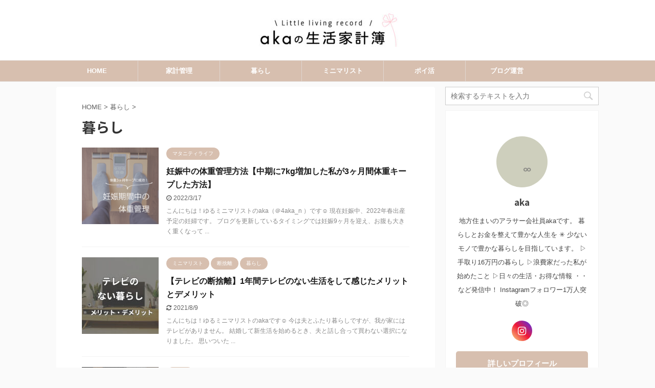

--- FILE ---
content_type: text/html; charset=UTF-8
request_url: https://ars7.net/category/%E6%9A%AE%E3%82%89%E3%81%97/
body_size: 15054
content:
<!DOCTYPE html>
<!--[if lt IE 7]>
<html class="ie6" dir="ltr" lang="ja" prefix="og: https://ogp.me/ns#"> <![endif]-->
<!--[if IE 7]>
<html class="i7" dir="ltr" lang="ja" prefix="og: https://ogp.me/ns#"> <![endif]-->
<!--[if IE 8]>
<html class="ie" dir="ltr" lang="ja" prefix="og: https://ogp.me/ns#"> <![endif]-->
<!--[if gt IE 8]><!-->
<html dir="ltr" lang="ja" prefix="og: https://ogp.me/ns#" class="">
	<!--<![endif]-->
	<head prefix="og: http://ogp.me/ns# fb: http://ogp.me/ns/fb# article: http://ogp.me/ns/article#">
		<meta charset="UTF-8" >
		<meta name="viewport" content="width=device-width,initial-scale=1.0,user-scalable=no,viewport-fit=cover">
		<meta name="format-detection" content="telephone=no" >

		
		<link rel="alternate" type="application/rss+xml" title="akaの生活家計簿 RSS Feed" href="https://ars7.net/feed/" />
		<link rel="pingback" href="https://ars7.net/xmlrpc.php" >
		<!--[if lt IE 9]>
		<script src="https://ars7.net/wp-content/themes/affinger5/js/html5shiv.js"></script>
		<![endif]-->
				
		<!-- All in One SEO 4.6.5 - aioseo.com -->
		<meta name="robots" content="noindex, max-snippet:-1, max-image-preview:large, max-video-preview:-1" />
		<meta name="google-site-verification" content="2Tz9Otq6iJ87uUgAes22MF_Zgh6xYxdEEHWu_Lamgwc" />
		<link rel="canonical" href="https://ars7.net/category/%e6%9a%ae%e3%82%89%e3%81%97/" />
		<meta name="generator" content="All in One SEO (AIOSEO) 4.6.5" />
		<meta name="google" content="nositelinkssearchbox" />
		<script type="application/ld+json" class="aioseo-schema">
			{"@context":"https:\/\/schema.org","@graph":[{"@type":"BreadcrumbList","@id":"https:\/\/ars7.net\/category\/%E6%9A%AE%E3%82%89%E3%81%97\/#breadcrumblist","itemListElement":[{"@type":"ListItem","@id":"https:\/\/ars7.net\/#listItem","position":1,"name":"\u5bb6","item":"https:\/\/ars7.net\/","nextItem":"https:\/\/ars7.net\/category\/%e6%9a%ae%e3%82%89%e3%81%97\/#listItem"},{"@type":"ListItem","@id":"https:\/\/ars7.net\/category\/%e6%9a%ae%e3%82%89%e3%81%97\/#listItem","position":2,"name":"\u66ae\u3089\u3057","previousItem":"https:\/\/ars7.net\/#listItem"}]},{"@type":"CollectionPage","@id":"https:\/\/ars7.net\/category\/%E6%9A%AE%E3%82%89%E3%81%97\/#collectionpage","url":"https:\/\/ars7.net\/category\/%E6%9A%AE%E3%82%89%E3%81%97\/","name":"\u66ae\u3089\u3057 | aka\u306e\u751f\u6d3b\u5bb6\u8a08\u7c3f","inLanguage":"ja","isPartOf":{"@id":"https:\/\/ars7.net\/#website"},"breadcrumb":{"@id":"https:\/\/ars7.net\/category\/%E6%9A%AE%E3%82%89%E3%81%97\/#breadcrumblist"}},{"@type":"Person","@id":"https:\/\/ars7.net\/#person","name":"aka","image":{"@type":"ImageObject","@id":"https:\/\/ars7.net\/category\/%E6%9A%AE%E3%82%89%E3%81%97\/#personImage","url":"https:\/\/secure.gravatar.com\/avatar\/dbea5f61392a568e32d6ea7fc3a85fbc?s=96&d=mm&r=g","width":96,"height":96,"caption":"aka"}},{"@type":"WebSite","@id":"https:\/\/ars7.net\/#website","url":"https:\/\/ars7.net\/","name":"aka\u306e\u751f\u6d3b\u5bb6\u8a08\u7c3f","inLanguage":"ja","publisher":{"@id":"https:\/\/ars7.net\/#person"}}]}
		</script>
		<!-- All in One SEO -->

<script type="text/javascript" id="wpp-js" src="https://ars7.net/wp-content/plugins/wordpress-popular-posts/assets/js/wpp.min.js" async="async" data-sampling="0" data-sampling-rate="100" data-api-url="https://ars7.net/wp-json/wordpress-popular-posts" data-post-id="0" data-token="c1cf6aebf3" data-lang="0" data-debug="0"></script>
<title>暮らし | akaの生活家計簿</title>
<link rel='dns-prefetch' href='//ajax.googleapis.com' />
<link rel='dns-prefetch' href='//www.googletagmanager.com' />
<link rel='dns-prefetch' href='//pagead2.googlesyndication.com' />
		<!-- This site uses the Google Analytics by ExactMetrics plugin v7.27.0 - Using Analytics tracking - https://www.exactmetrics.com/ -->
		<!-- Note: ExactMetrics is not currently configured on this site. The site owner needs to authenticate with Google Analytics in the ExactMetrics settings panel. -->
					<!-- No tracking code set -->
				<!-- / Google Analytics by ExactMetrics -->
				<!-- This site uses the Google Analytics by MonsterInsights plugin v8.27.0 - Using Analytics tracking - https://www.monsterinsights.com/ -->
		<!-- Note: MonsterInsights is not currently configured on this site. The site owner needs to authenticate with Google Analytics in the MonsterInsights settings panel. -->
					<!-- No tracking code set -->
				<!-- / Google Analytics by MonsterInsights -->
		<script type="text/javascript">
/* <![CDATA[ */
window._wpemojiSettings = {"baseUrl":"https:\/\/s.w.org\/images\/core\/emoji\/15.0.3\/72x72\/","ext":".png","svgUrl":"https:\/\/s.w.org\/images\/core\/emoji\/15.0.3\/svg\/","svgExt":".svg","source":{"concatemoji":"https:\/\/ars7.net\/wp-includes\/js\/wp-emoji-release.min.js?ver=6.5.5"}};
/*! This file is auto-generated */
!function(i,n){var o,s,e;function c(e){try{var t={supportTests:e,timestamp:(new Date).valueOf()};sessionStorage.setItem(o,JSON.stringify(t))}catch(e){}}function p(e,t,n){e.clearRect(0,0,e.canvas.width,e.canvas.height),e.fillText(t,0,0);var t=new Uint32Array(e.getImageData(0,0,e.canvas.width,e.canvas.height).data),r=(e.clearRect(0,0,e.canvas.width,e.canvas.height),e.fillText(n,0,0),new Uint32Array(e.getImageData(0,0,e.canvas.width,e.canvas.height).data));return t.every(function(e,t){return e===r[t]})}function u(e,t,n){switch(t){case"flag":return n(e,"\ud83c\udff3\ufe0f\u200d\u26a7\ufe0f","\ud83c\udff3\ufe0f\u200b\u26a7\ufe0f")?!1:!n(e,"\ud83c\uddfa\ud83c\uddf3","\ud83c\uddfa\u200b\ud83c\uddf3")&&!n(e,"\ud83c\udff4\udb40\udc67\udb40\udc62\udb40\udc65\udb40\udc6e\udb40\udc67\udb40\udc7f","\ud83c\udff4\u200b\udb40\udc67\u200b\udb40\udc62\u200b\udb40\udc65\u200b\udb40\udc6e\u200b\udb40\udc67\u200b\udb40\udc7f");case"emoji":return!n(e,"\ud83d\udc26\u200d\u2b1b","\ud83d\udc26\u200b\u2b1b")}return!1}function f(e,t,n){var r="undefined"!=typeof WorkerGlobalScope&&self instanceof WorkerGlobalScope?new OffscreenCanvas(300,150):i.createElement("canvas"),a=r.getContext("2d",{willReadFrequently:!0}),o=(a.textBaseline="top",a.font="600 32px Arial",{});return e.forEach(function(e){o[e]=t(a,e,n)}),o}function t(e){var t=i.createElement("script");t.src=e,t.defer=!0,i.head.appendChild(t)}"undefined"!=typeof Promise&&(o="wpEmojiSettingsSupports",s=["flag","emoji"],n.supports={everything:!0,everythingExceptFlag:!0},e=new Promise(function(e){i.addEventListener("DOMContentLoaded",e,{once:!0})}),new Promise(function(t){var n=function(){try{var e=JSON.parse(sessionStorage.getItem(o));if("object"==typeof e&&"number"==typeof e.timestamp&&(new Date).valueOf()<e.timestamp+604800&&"object"==typeof e.supportTests)return e.supportTests}catch(e){}return null}();if(!n){if("undefined"!=typeof Worker&&"undefined"!=typeof OffscreenCanvas&&"undefined"!=typeof URL&&URL.createObjectURL&&"undefined"!=typeof Blob)try{var e="postMessage("+f.toString()+"("+[JSON.stringify(s),u.toString(),p.toString()].join(",")+"));",r=new Blob([e],{type:"text/javascript"}),a=new Worker(URL.createObjectURL(r),{name:"wpTestEmojiSupports"});return void(a.onmessage=function(e){c(n=e.data),a.terminate(),t(n)})}catch(e){}c(n=f(s,u,p))}t(n)}).then(function(e){for(var t in e)n.supports[t]=e[t],n.supports.everything=n.supports.everything&&n.supports[t],"flag"!==t&&(n.supports.everythingExceptFlag=n.supports.everythingExceptFlag&&n.supports[t]);n.supports.everythingExceptFlag=n.supports.everythingExceptFlag&&!n.supports.flag,n.DOMReady=!1,n.readyCallback=function(){n.DOMReady=!0}}).then(function(){return e}).then(function(){var e;n.supports.everything||(n.readyCallback(),(e=n.source||{}).concatemoji?t(e.concatemoji):e.wpemoji&&e.twemoji&&(t(e.twemoji),t(e.wpemoji)))}))}((window,document),window._wpemojiSettings);
/* ]]> */
</script>
<style id='wp-emoji-styles-inline-css' type='text/css'>

	img.wp-smiley, img.emoji {
		display: inline !important;
		border: none !important;
		box-shadow: none !important;
		height: 1em !important;
		width: 1em !important;
		margin: 0 0.07em !important;
		vertical-align: -0.1em !important;
		background: none !important;
		padding: 0 !important;
	}
</style>
<link rel='stylesheet' id='wp-block-library-css' href='https://ars7.net/wp-includes/css/dist/block-library/style.min.css?ver=6.5.5' type='text/css' media='all' />
<style id='rinkerg-gutenberg-rinker-style-inline-css' type='text/css'>
.wp-block-create-block-block{background-color:#21759b;color:#fff;padding:2px}

</style>
<style id='classic-theme-styles-inline-css' type='text/css'>
/*! This file is auto-generated */
.wp-block-button__link{color:#fff;background-color:#32373c;border-radius:9999px;box-shadow:none;text-decoration:none;padding:calc(.667em + 2px) calc(1.333em + 2px);font-size:1.125em}.wp-block-file__button{background:#32373c;color:#fff;text-decoration:none}
</style>
<style id='global-styles-inline-css' type='text/css'>
body{--wp--preset--color--black: #000000;--wp--preset--color--cyan-bluish-gray: #abb8c3;--wp--preset--color--white: #ffffff;--wp--preset--color--pale-pink: #f78da7;--wp--preset--color--vivid-red: #cf2e2e;--wp--preset--color--luminous-vivid-orange: #ff6900;--wp--preset--color--luminous-vivid-amber: #fcb900;--wp--preset--color--light-green-cyan: #7bdcb5;--wp--preset--color--vivid-green-cyan: #00d084;--wp--preset--color--pale-cyan-blue: #8ed1fc;--wp--preset--color--vivid-cyan-blue: #0693e3;--wp--preset--color--vivid-purple: #9b51e0;--wp--preset--color--soft-red: #e6514c;--wp--preset--color--light-grayish-red: #fdebee;--wp--preset--color--vivid-yellow: #ffc107;--wp--preset--color--very-pale-yellow: #fffde7;--wp--preset--color--very-light-gray: #fafafa;--wp--preset--color--very-dark-gray: #313131;--wp--preset--color--original-color-a: #43a047;--wp--preset--color--original-color-b: #795548;--wp--preset--color--original-color-c: #ec407a;--wp--preset--color--original-color-d: #9e9d24;--wp--preset--gradient--vivid-cyan-blue-to-vivid-purple: linear-gradient(135deg,rgba(6,147,227,1) 0%,rgb(155,81,224) 100%);--wp--preset--gradient--light-green-cyan-to-vivid-green-cyan: linear-gradient(135deg,rgb(122,220,180) 0%,rgb(0,208,130) 100%);--wp--preset--gradient--luminous-vivid-amber-to-luminous-vivid-orange: linear-gradient(135deg,rgba(252,185,0,1) 0%,rgba(255,105,0,1) 100%);--wp--preset--gradient--luminous-vivid-orange-to-vivid-red: linear-gradient(135deg,rgba(255,105,0,1) 0%,rgb(207,46,46) 100%);--wp--preset--gradient--very-light-gray-to-cyan-bluish-gray: linear-gradient(135deg,rgb(238,238,238) 0%,rgb(169,184,195) 100%);--wp--preset--gradient--cool-to-warm-spectrum: linear-gradient(135deg,rgb(74,234,220) 0%,rgb(151,120,209) 20%,rgb(207,42,186) 40%,rgb(238,44,130) 60%,rgb(251,105,98) 80%,rgb(254,248,76) 100%);--wp--preset--gradient--blush-light-purple: linear-gradient(135deg,rgb(255,206,236) 0%,rgb(152,150,240) 100%);--wp--preset--gradient--blush-bordeaux: linear-gradient(135deg,rgb(254,205,165) 0%,rgb(254,45,45) 50%,rgb(107,0,62) 100%);--wp--preset--gradient--luminous-dusk: linear-gradient(135deg,rgb(255,203,112) 0%,rgb(199,81,192) 50%,rgb(65,88,208) 100%);--wp--preset--gradient--pale-ocean: linear-gradient(135deg,rgb(255,245,203) 0%,rgb(182,227,212) 50%,rgb(51,167,181) 100%);--wp--preset--gradient--electric-grass: linear-gradient(135deg,rgb(202,248,128) 0%,rgb(113,206,126) 100%);--wp--preset--gradient--midnight: linear-gradient(135deg,rgb(2,3,129) 0%,rgb(40,116,252) 100%);--wp--preset--font-size--small: 13px;--wp--preset--font-size--medium: 20px;--wp--preset--font-size--large: 36px;--wp--preset--font-size--x-large: 42px;--wp--preset--spacing--20: 0.44rem;--wp--preset--spacing--30: 0.67rem;--wp--preset--spacing--40: 1rem;--wp--preset--spacing--50: 1.5rem;--wp--preset--spacing--60: 2.25rem;--wp--preset--spacing--70: 3.38rem;--wp--preset--spacing--80: 5.06rem;--wp--preset--shadow--natural: 6px 6px 9px rgba(0, 0, 0, 0.2);--wp--preset--shadow--deep: 12px 12px 50px rgba(0, 0, 0, 0.4);--wp--preset--shadow--sharp: 6px 6px 0px rgba(0, 0, 0, 0.2);--wp--preset--shadow--outlined: 6px 6px 0px -3px rgba(255, 255, 255, 1), 6px 6px rgba(0, 0, 0, 1);--wp--preset--shadow--crisp: 6px 6px 0px rgba(0, 0, 0, 1);}:where(.is-layout-flex){gap: 0.5em;}:where(.is-layout-grid){gap: 0.5em;}body .is-layout-flex{display: flex;}body .is-layout-flex{flex-wrap: wrap;align-items: center;}body .is-layout-flex > *{margin: 0;}body .is-layout-grid{display: grid;}body .is-layout-grid > *{margin: 0;}:where(.wp-block-columns.is-layout-flex){gap: 2em;}:where(.wp-block-columns.is-layout-grid){gap: 2em;}:where(.wp-block-post-template.is-layout-flex){gap: 1.25em;}:where(.wp-block-post-template.is-layout-grid){gap: 1.25em;}.has-black-color{color: var(--wp--preset--color--black) !important;}.has-cyan-bluish-gray-color{color: var(--wp--preset--color--cyan-bluish-gray) !important;}.has-white-color{color: var(--wp--preset--color--white) !important;}.has-pale-pink-color{color: var(--wp--preset--color--pale-pink) !important;}.has-vivid-red-color{color: var(--wp--preset--color--vivid-red) !important;}.has-luminous-vivid-orange-color{color: var(--wp--preset--color--luminous-vivid-orange) !important;}.has-luminous-vivid-amber-color{color: var(--wp--preset--color--luminous-vivid-amber) !important;}.has-light-green-cyan-color{color: var(--wp--preset--color--light-green-cyan) !important;}.has-vivid-green-cyan-color{color: var(--wp--preset--color--vivid-green-cyan) !important;}.has-pale-cyan-blue-color{color: var(--wp--preset--color--pale-cyan-blue) !important;}.has-vivid-cyan-blue-color{color: var(--wp--preset--color--vivid-cyan-blue) !important;}.has-vivid-purple-color{color: var(--wp--preset--color--vivid-purple) !important;}.has-black-background-color{background-color: var(--wp--preset--color--black) !important;}.has-cyan-bluish-gray-background-color{background-color: var(--wp--preset--color--cyan-bluish-gray) !important;}.has-white-background-color{background-color: var(--wp--preset--color--white) !important;}.has-pale-pink-background-color{background-color: var(--wp--preset--color--pale-pink) !important;}.has-vivid-red-background-color{background-color: var(--wp--preset--color--vivid-red) !important;}.has-luminous-vivid-orange-background-color{background-color: var(--wp--preset--color--luminous-vivid-orange) !important;}.has-luminous-vivid-amber-background-color{background-color: var(--wp--preset--color--luminous-vivid-amber) !important;}.has-light-green-cyan-background-color{background-color: var(--wp--preset--color--light-green-cyan) !important;}.has-vivid-green-cyan-background-color{background-color: var(--wp--preset--color--vivid-green-cyan) !important;}.has-pale-cyan-blue-background-color{background-color: var(--wp--preset--color--pale-cyan-blue) !important;}.has-vivid-cyan-blue-background-color{background-color: var(--wp--preset--color--vivid-cyan-blue) !important;}.has-vivid-purple-background-color{background-color: var(--wp--preset--color--vivid-purple) !important;}.has-black-border-color{border-color: var(--wp--preset--color--black) !important;}.has-cyan-bluish-gray-border-color{border-color: var(--wp--preset--color--cyan-bluish-gray) !important;}.has-white-border-color{border-color: var(--wp--preset--color--white) !important;}.has-pale-pink-border-color{border-color: var(--wp--preset--color--pale-pink) !important;}.has-vivid-red-border-color{border-color: var(--wp--preset--color--vivid-red) !important;}.has-luminous-vivid-orange-border-color{border-color: var(--wp--preset--color--luminous-vivid-orange) !important;}.has-luminous-vivid-amber-border-color{border-color: var(--wp--preset--color--luminous-vivid-amber) !important;}.has-light-green-cyan-border-color{border-color: var(--wp--preset--color--light-green-cyan) !important;}.has-vivid-green-cyan-border-color{border-color: var(--wp--preset--color--vivid-green-cyan) !important;}.has-pale-cyan-blue-border-color{border-color: var(--wp--preset--color--pale-cyan-blue) !important;}.has-vivid-cyan-blue-border-color{border-color: var(--wp--preset--color--vivid-cyan-blue) !important;}.has-vivid-purple-border-color{border-color: var(--wp--preset--color--vivid-purple) !important;}.has-vivid-cyan-blue-to-vivid-purple-gradient-background{background: var(--wp--preset--gradient--vivid-cyan-blue-to-vivid-purple) !important;}.has-light-green-cyan-to-vivid-green-cyan-gradient-background{background: var(--wp--preset--gradient--light-green-cyan-to-vivid-green-cyan) !important;}.has-luminous-vivid-amber-to-luminous-vivid-orange-gradient-background{background: var(--wp--preset--gradient--luminous-vivid-amber-to-luminous-vivid-orange) !important;}.has-luminous-vivid-orange-to-vivid-red-gradient-background{background: var(--wp--preset--gradient--luminous-vivid-orange-to-vivid-red) !important;}.has-very-light-gray-to-cyan-bluish-gray-gradient-background{background: var(--wp--preset--gradient--very-light-gray-to-cyan-bluish-gray) !important;}.has-cool-to-warm-spectrum-gradient-background{background: var(--wp--preset--gradient--cool-to-warm-spectrum) !important;}.has-blush-light-purple-gradient-background{background: var(--wp--preset--gradient--blush-light-purple) !important;}.has-blush-bordeaux-gradient-background{background: var(--wp--preset--gradient--blush-bordeaux) !important;}.has-luminous-dusk-gradient-background{background: var(--wp--preset--gradient--luminous-dusk) !important;}.has-pale-ocean-gradient-background{background: var(--wp--preset--gradient--pale-ocean) !important;}.has-electric-grass-gradient-background{background: var(--wp--preset--gradient--electric-grass) !important;}.has-midnight-gradient-background{background: var(--wp--preset--gradient--midnight) !important;}.has-small-font-size{font-size: var(--wp--preset--font-size--small) !important;}.has-medium-font-size{font-size: var(--wp--preset--font-size--medium) !important;}.has-large-font-size{font-size: var(--wp--preset--font-size--large) !important;}.has-x-large-font-size{font-size: var(--wp--preset--font-size--x-large) !important;}
.wp-block-navigation a:where(:not(.wp-element-button)){color: inherit;}
:where(.wp-block-post-template.is-layout-flex){gap: 1.25em;}:where(.wp-block-post-template.is-layout-grid){gap: 1.25em;}
:where(.wp-block-columns.is-layout-flex){gap: 2em;}:where(.wp-block-columns.is-layout-grid){gap: 2em;}
.wp-block-pullquote{font-size: 1.5em;line-height: 1.6;}
</style>
<link rel='stylesheet' id='pz-linkcard-css' href='//ars7.net/wp-content/uploads/pz-linkcard/style.css?ver=2.5.5.0' type='text/css' media='all' />
<link rel='stylesheet' id='wordpress-popular-posts-css-css' href='https://ars7.net/wp-content/plugins/wordpress-popular-posts/assets/css/wpp.css?ver=7.0.0' type='text/css' media='all' />
<link rel='stylesheet' id='yyi_rinker_stylesheet-css' href='https://ars7.net/wp-content/plugins/yyi-rinker/css/style.css?v=1.11.1&#038;ver=6.5.5' type='text/css' media='all' />
<link rel='stylesheet' id='normalize-css' href='https://ars7.net/wp-content/themes/affinger5/css/normalize.css?ver=1.5.9' type='text/css' media='all' />
<link rel='stylesheet' id='font-awesome-css' href='https://ars7.net/wp-content/themes/affinger5/css/fontawesome/css/font-awesome.min.css?ver=4.7.0' type='text/css' media='all' />
<link rel='stylesheet' id='font-awesome-animation-css' href='https://ars7.net/wp-content/themes/affinger5/css/fontawesome/css/font-awesome-animation.min.css?ver=6.5.5' type='text/css' media='all' />
<link rel='stylesheet' id='st_svg-css' href='https://ars7.net/wp-content/themes/affinger5/st_svg/style.css?ver=6.5.5' type='text/css' media='all' />
<link rel='stylesheet' id='slick-css' href='https://ars7.net/wp-content/themes/affinger5/vendor/slick/slick.css?ver=1.8.0' type='text/css' media='all' />
<link rel='stylesheet' id='slick-theme-css' href='https://ars7.net/wp-content/themes/affinger5/vendor/slick/slick-theme.css?ver=1.8.0' type='text/css' media='all' />
<link rel='stylesheet' id='fonts-googleapis-notosansjp-css' href='//fonts.googleapis.com/css?family=Noto+Sans+JP%3A400%2C700&#038;display=swap&#038;subset=japanese&#038;ver=6.5.5' type='text/css' media='all' />
<link rel='stylesheet' id='style-css' href='https://ars7.net/wp-content/themes/affinger5/style.css?ver=6.5.5' type='text/css' media='all' />
<link rel='stylesheet' id='child-style-css' href='https://ars7.net/wp-content/themes/affinger5-child/style.css?ver=6.5.5' type='text/css' media='all' />
<link rel='stylesheet' id='single-css' href='https://ars7.net/wp-content/themes/affinger5/st-rankcss.php' type='text/css' media='all' />
<link rel='stylesheet' id='st-themecss-css' href='https://ars7.net/wp-content/themes/affinger5/st-themecss-loader.php?ver=6.5.5' type='text/css' media='all' />
<script type="text/javascript" src="//ajax.googleapis.com/ajax/libs/jquery/1.11.3/jquery.min.js?ver=1.11.3" id="jquery-js"></script>
<script type="text/javascript" src="https://ars7.net/wp-content/plugins/yyi-rinker/js/event-tracking.js?v=1.11.1" id="yyi_rinker_event_tracking_script-js"></script>
<link rel="https://api.w.org/" href="https://ars7.net/wp-json/" /><link rel="alternate" type="application/json" href="https://ars7.net/wp-json/wp/v2/categories/16" /><meta name="generator" content="Site Kit by Google 1.129.1" />            <style id="wpp-loading-animation-styles">@-webkit-keyframes bgslide{from{background-position-x:0}to{background-position-x:-200%}}@keyframes bgslide{from{background-position-x:0}to{background-position-x:-200%}}.wpp-widget-block-placeholder,.wpp-shortcode-placeholder{margin:0 auto;width:60px;height:3px;background:#dd3737;background:linear-gradient(90deg,#dd3737 0%,#571313 10%,#dd3737 100%);background-size:200% auto;border-radius:3px;-webkit-animation:bgslide 1s infinite linear;animation:bgslide 1s infinite linear}</style>
            <script type="text/javascript" language="javascript">
    var vc_pid = "887099236";
</script><script type="text/javascript" src="//aml.valuecommerce.com/vcdal.js" async></script><style>
.yyi-rinker-images {
    display: flex;
    justify-content: center;
    align-items: center;
    position: relative;

}
div.yyi-rinker-image img.yyi-rinker-main-img.hidden {
    display: none;
}

.yyi-rinker-images-arrow {
    cursor: pointer;
    position: absolute;
    top: 50%;
    display: block;
    margin-top: -11px;
    opacity: 0.6;
    width: 22px;
}

.yyi-rinker-images-arrow-left{
    left: -10px;
}
.yyi-rinker-images-arrow-right{
    right: -10px;
}

.yyi-rinker-images-arrow-left.hidden {
    display: none;
}

.yyi-rinker-images-arrow-right.hidden {
    display: none;
}
div.yyi-rinker-contents.yyi-rinker-design-tate  div.yyi-rinker-box{
    flex-direction: column;
}

div.yyi-rinker-contents.yyi-rinker-design-slim div.yyi-rinker-box .yyi-rinker-links {
    flex-direction: column;
}

div.yyi-rinker-contents.yyi-rinker-design-slim div.yyi-rinker-info {
    width: 100%;
}

div.yyi-rinker-contents.yyi-rinker-design-slim .yyi-rinker-title {
    text-align: center;
}

div.yyi-rinker-contents.yyi-rinker-design-slim .yyi-rinker-links {
    text-align: center;
}
div.yyi-rinker-contents.yyi-rinker-design-slim .yyi-rinker-image {
    margin: auto;
}

div.yyi-rinker-contents.yyi-rinker-design-slim div.yyi-rinker-info ul.yyi-rinker-links li {
	align-self: stretch;
}
div.yyi-rinker-contents.yyi-rinker-design-slim div.yyi-rinker-box div.yyi-rinker-info {
	padding: 0;
}
div.yyi-rinker-contents.yyi-rinker-design-slim div.yyi-rinker-box {
	flex-direction: column;
	padding: 14px 5px 0;
}

.yyi-rinker-design-slim div.yyi-rinker-box div.yyi-rinker-info {
	text-align: center;
}

.yyi-rinker-design-slim div.price-box span.price {
	display: block;
}

div.yyi-rinker-contents.yyi-rinker-design-slim div.yyi-rinker-info div.yyi-rinker-title a{
	font-size:16px;
}

div.yyi-rinker-contents.yyi-rinker-design-slim ul.yyi-rinker-links li.amazonkindlelink:before,  div.yyi-rinker-contents.yyi-rinker-design-slim ul.yyi-rinker-links li.amazonlink:before,  div.yyi-rinker-contents.yyi-rinker-design-slim ul.yyi-rinker-links li.rakutenlink:before, div.yyi-rinker-contents.yyi-rinker-design-slim ul.yyi-rinker-links li.yahoolink:before, div.yyi-rinker-contents.yyi-rinker-design-slim ul.yyi-rinker-links li.mercarilink:before {
	font-size:12px;
}

div.yyi-rinker-contents.yyi-rinker-design-slim ul.yyi-rinker-links li a {
	font-size: 13px;
}
.entry-content ul.yyi-rinker-links li {
	padding: 0;
}

div.yyi-rinker-contents .yyi-rinker-attention.attention_desing_right_ribbon {
    width: 89px;
    height: 91px;
    position: absolute;
    top: -1px;
    right: -1px;
    left: auto;
    overflow: hidden;
}

div.yyi-rinker-contents .yyi-rinker-attention.attention_desing_right_ribbon span {
    display: inline-block;
    width: 146px;
    position: absolute;
    padding: 4px 0;
    left: -13px;
    top: 12px;
    text-align: center;
    font-size: 12px;
    line-height: 24px;
    -webkit-transform: rotate(45deg);
    transform: rotate(45deg);
    box-shadow: 0 1px 3px rgba(0, 0, 0, 0.2);
}

div.yyi-rinker-contents .yyi-rinker-attention.attention_desing_right_ribbon {
    background: none;
}
.yyi-rinker-attention.attention_desing_right_ribbon .yyi-rinker-attention-after,
.yyi-rinker-attention.attention_desing_right_ribbon .yyi-rinker-attention-before{
display:none;
}
div.yyi-rinker-use-right_ribbon div.yyi-rinker-title {
    margin-right: 2rem;
}

				</style><meta name="google-site-verification" content="2Tz9Otq6iJ87uUgAes22MF_Zgh6xYxdEEHWu_Lamgwc" />
<script async src="https://pagead2.googlesyndication.com/pagead/js/adsbygoogle.js?client=ca-pub-2709411270893282"
     crossorigin="anonymous"></script>

<!-- Site Kit が追加した Google AdSense メタタグ -->
<meta name="google-adsense-platform-account" content="ca-host-pub-2644536267352236">
<meta name="google-adsense-platform-domain" content="sitekit.withgoogle.com">
<!-- Site Kit が追加した End Google AdSense メタタグ -->

<!-- Google AdSense スニペット (Site Kit が追加) -->
<script type="text/javascript" async="async" src="https://pagead2.googlesyndication.com/pagead/js/adsbygoogle.js?client=ca-pub-2709411270893282&amp;host=ca-host-pub-2644536267352236" crossorigin="anonymous"></script>

<!-- (ここまで) Google AdSense スニペット (Site Kit が追加) -->
		<style type="text/css" id="wp-custom-css">
			/*カエレバ・ヨメレバ*/
.booklink-box, .kaerebalink-box {
font-family:'Lucida Grande','Hiragino Kaku Gothic ProN', Meiryo, sans-serif;
padding: 22px 25px 22px 25px;
width: 94%;
margin: 0 auto 15px;
border: 3px solid #dfdfdf;
box-sizing: border-box;
text-align: center;
}
.booklink-image, .kaerebalink-image {
width: 100%;
margin: 0 0 5px 0;
}
.booklink-image img, .kaerebalink-image img {}
.booklink-info, .kaerebalink-info {
line-height: 125%;
width: 100%;
}
.booklink-name, .kaerebalink-name {
margin: 0 0 4px 0;
}
.booklink-name a, .kaerebalink-name a {
color: #0066cc;
text-decoration: underline;
}
.booklink-name > a, .kaerebalink-name > a {
font-size: 16px;
}
.booklink-name a:hover, .kaerebalink-name a:hover {
color: #FF9900;
}
.booklink-powered-date, .kaerebalink-powered-date {
font-size: 8px;
}
.booklink-detail, .kaerebalink-detail {
color: #333333;
font-size: 12px;
margin: 0 0 10px 0;
}
.booklink-link2, .kaerebalink-link1 {}
.booklink-link2 a, .kaerebalink-link1 a {
width: 100%;
display: block;
margin: 0px auto 8px;
padding: 10px 1px;
text-decoration: none;
font-size: 14px;
font-weight: bold;
box-shadow: 2px 2px 1px #dcdcdc;
  border: 2px solid #4682b4;
}
.booklink-link2 a:hover, .kaerebalink-link1 a:hover {
opacity: 0.6;
}
@media screen and (min-width: 800px) {
.booklink-box, .kaerebalink-box {
text-align: left;
display: table;
}
.booklink-image, .kaerebalink-image {
vertical-align: top;
box-sizing: border-box;
display: table-cell;
width: 111px;
text-align: center;
margin: 0;
}
.booklink-image img, .kaerebalink-image img {
max-width: 100%
}
.booklink-info, .kaerebalink-info {
line-height: 125%;
vertical-align: top;
box-sizing: border-box;
display: table-cell;
padding-left: 25px;
width: auto;
}
.booklink-name, .kaerebalink-name {
margin: 0 0 24px 0;
}
.booklink-name > a, .kaerebalink-name > a {
font-size: 16px;
}
.booklink-powered-date, .kaerebalink-powered-date {
margin: 6px 0 0 0;
}
.booklink-detail, .kaerebalink-detail {
margin: 0 0 14px 0;
}
.booklink-link2 a, .kaerebalink-link1 a {
width: auto;
text-align: center;
margin: none;
}
.booklink-link2 > div, .kaerebalink-link1 > div {
width: 33.33%;
padding: 0 5px 5px 0;
box-sizing: border-box;
float: left;
}
}
.shoplinkamazon a {
color: #fff;
background: #FFB36B;
background: linear-gradient(to bottom, #FFB36B 0%, #FFB36B 100%);
filter: progid:DXImageTransform.Microsoft.gradient(startColorstr='#FFB36B', endColorstr='#FFB36B', GradientType=0);
border: 2px solid #FFB36B;
}
.shoplinkrakuten a {
color: #fff;
background: #EA7373;
background: linear-gradient(to bottom, #EA7373 0%, #EA7373 100%);
filter: progid:DXImageTransform.Microsoft.gradient(startColorstr='#EA7373', endColorstr='#EA7373', GradientType=0);
border: 2px solid #EA7373;
}
.shoplinkyahoo a {
color: #fff;
background: #51A7E8;
background: linear-gradient(to bottom, #51A7E8 0%, #51A7E8 100%);
filter: progid:DXImageTransform.Microsoft.gradient(startColorstr='#51A7E8', endColorstr='#51A7E8', GradientType=0);
border: 2px solid #51A7E8;
}
.shoplinkkindle a {
color: #fff;
background: #666666;
background: linear-gradient(to bottom, #666666 0%, #666666 100%);
filter: progid:DXImageTransform.Microsoft.gradient(startColorstr='#666666', endColorstr='#666666', GradientType=0);
border: 2px solid #666666;
}
		</style>
					<script>
		(function (i, s, o, g, r, a, m) {
			i['GoogleAnalyticsObject'] = r;
			i[r] = i[r] || function () {
					(i[r].q = i[r].q || []).push(arguments)
				}, i[r].l = 1 * new Date();
			a = s.createElement(o),
				m = s.getElementsByTagName(o)[0];
			a.async = 1;
			a.src = g;
			m.parentNode.insertBefore(a, m)
		})(window, document, 'script', '//www.google-analytics.com/analytics.js', 'ga');

		ga('create', 'UA-161853180-1', 'auto');
		ga('send', 'pageview');

	</script>
					



<script>
	jQuery(function(){
		jQuery('.st-btn-open').click(function(){
			jQuery(this).next('.st-slidebox').stop(true, true).slideToggle();
			jQuery(this).addClass('st-btn-open-click');
		});
	});
</script>


<script>
	jQuery(function(){
		jQuery("#toc_container:not(:has(ul ul))").addClass("only-toc");
		jQuery(".st-ac-box ul:has(.cat-item)").each(function(){
			jQuery(this).addClass("st-ac-cat");
		});
	});
</script>

<script>
	jQuery(function(){
						jQuery('.st-star').parent('.rankh4').css('padding-bottom','5px'); // スターがある場合のランキング見出し調整
	});
</script>

			</head>
	<body class="archive category category-16 not-front-page" >
				<div id="st-ami">
				<div id="wrapper" class="">
				<div id="wrapper-in">
					<header id="st-headwide">
						<div id="headbox-bg">
							<div id="headbox">

									<nav id="s-navi" class="pcnone" data-st-nav data-st-nav-type="normal">
			<dl class="acordion is-active" data-st-nav-primary>
				<dt class="trigger">
					<p class="acordion_button"><span class="op has-text"><i class="fa st-svg-menu"></i></span></p>
					
								<!-- 追加メニュー -->
								
								<!-- 追加メニュー2 -->
								
									</dt>

				<dd class="acordion_tree">
					<div class="acordion_tree_content">

						

														<div class="menu-%e3%82%b9%e3%83%9e%e3%83%9b%e7%94%a8-container"><ul id="menu-%e3%82%b9%e3%83%9e%e3%83%9b%e7%94%a8" class="menu"><li id="menu-item-401" class="menu-item menu-item-type-taxonomy menu-item-object-category menu-item-has-children menu-item-401"><a href="https://ars7.net/category/%e5%ae%b6%e8%a8%88%e7%ae%a1%e7%90%86/"><span class="menu-item-label">家計管理</span></a>
<ul class="sub-menu">
	<li id="menu-item-403" class="menu-item menu-item-type-taxonomy menu-item-object-category menu-item-403"><a href="https://ars7.net/category/%e5%ae%b6%e8%a8%88%e7%ae%a1%e7%90%86/%e6%a5%bd%e5%a4%a9/"><span class="menu-item-label">楽天</span></a></li>
	<li id="menu-item-402" class="menu-item menu-item-type-taxonomy menu-item-object-category menu-item-402"><a href="https://ars7.net/category/%e5%ae%b6%e8%a8%88%e7%ae%a1%e7%90%86/%e3%82%ad%e3%83%a3%e3%83%83%e3%82%b7%e3%83%a5%e3%83%ac%e3%82%b9/"><span class="menu-item-label">キャッシュレス</span></a></li>
	<li id="menu-item-404" class="menu-item menu-item-type-taxonomy menu-item-object-category menu-item-404"><a href="https://ars7.net/category/%e5%ae%b6%e8%a8%88%e7%ae%a1%e7%90%86/%e7%af%80%e7%b4%84%e8%a1%93/"><span class="menu-item-label">節約術</span></a></li>
</ul>
</li>
<li id="menu-item-815" class="menu-item menu-item-type-taxonomy menu-item-object-category current-menu-item menu-item-815"><a href="https://ars7.net/category/%e6%9a%ae%e3%82%89%e3%81%97/" aria-current="page"><span class="menu-item-label">暮らし</span></a></li>
<li id="menu-item-406" class="menu-item menu-item-type-taxonomy menu-item-object-category menu-item-has-children menu-item-406"><a href="https://ars7.net/category/%e3%83%9f%e3%83%8b%e3%83%9e%e3%83%aa%e3%82%b9%e3%83%88/"><span class="menu-item-label">ミニマリスト</span></a>
<ul class="sub-menu">
	<li id="menu-item-407" class="menu-item menu-item-type-taxonomy menu-item-object-category menu-item-407"><a href="https://ars7.net/category/%e3%83%9f%e3%83%8b%e3%83%9e%e3%83%aa%e3%82%b9%e3%83%88/%e6%96%ad%e6%8d%a8%e9%9b%a2/"><span class="menu-item-label">断捨離</span></a></li>
	<li id="menu-item-408" class="menu-item menu-item-type-taxonomy menu-item-object-category menu-item-408"><a href="https://ars7.net/category/%e3%83%9f%e3%83%8b%e3%83%9e%e3%83%aa%e3%82%b9%e3%83%88/%e3%83%a1%e3%83%ab%e3%82%ab%e3%83%aa/"><span class="menu-item-label">メルカリ</span></a></li>
</ul>
</li>
<li id="menu-item-405" class="menu-item menu-item-type-taxonomy menu-item-object-category menu-item-405"><a href="https://ars7.net/category/%e5%ae%b6%e8%a8%88%e7%ae%a1%e7%90%86/%e3%83%9d%e3%82%a4%e6%b4%bb/"><span class="menu-item-label">ポイ活</span></a></li>
<li id="menu-item-409" class="menu-item menu-item-type-taxonomy menu-item-object-category menu-item-409"><a href="https://ars7.net/category/%e3%83%96%e3%83%ad%e3%82%b0/"><span class="menu-item-label">ブログ運営</span></a></li>
<li id="menu-item-411" class="menu-item menu-item-type-post_type menu-item-object-page menu-item-411"><a href="https://ars7.net/poiaka/"><span class="menu-item-label">私が利用中のポイ活サイト</span></a></li>
</ul></div>							<div class="clear"></div>

						
					</div>
				</dd>
			</dl>

					</nav>
	
								<div id="header-l">
									
									<div id="st-text-logo">
										
            
			
				<!-- キャプション -->
				                
					              		 	 <p class="descr sitenametop">
               		     	               			 </p>
					                    
				                
				<!-- ロゴ又はブログ名 -->
				              		  <p class="sitename"><a href="https://ars7.net/">
                  		                        		  <img class="sitename-bottom" alt="akaの生活家計簿" src="https://ars7.net/wp-content/uploads/2021/04/akaの生活家計簿ロゴ-e1619513452337.jpg" >
                   		               		  </a></p>
            					<!-- ロゴ又はブログ名ここまで -->

			    
		
    									</div>
								</div><!-- /#header-l -->

								<div id="header-r" class="smanone">
									
								</div><!-- /#header-r -->
							</div><!-- /#headbox-bg -->
						</div><!-- /#headbox clearfix -->

						
						
						
						
											
<div id="gazou-wide">
			<div id="st-menubox">
			<div id="st-menuwide">
				<nav class="smanone clearfix"><ul id="menu-pc%e7%94%a8" class="menu"><li id="menu-item-390" class="menu-item menu-item-type-custom menu-item-object-custom menu-item-home menu-item-390"><a href="https://ars7.net/">HOME</a></li>
<li id="menu-item-395" class="menu-item menu-item-type-taxonomy menu-item-object-category menu-item-has-children menu-item-395"><a href="https://ars7.net/category/%e5%ae%b6%e8%a8%88%e7%ae%a1%e7%90%86/">家計管理</a>
<ul class="sub-menu">
	<li id="menu-item-380" class="menu-item menu-item-type-taxonomy menu-item-object-category menu-item-380"><a href="https://ars7.net/category/%e5%ae%b6%e8%a8%88%e7%ae%a1%e7%90%86/%e6%a5%bd%e5%a4%a9/">楽天</a></li>
	<li id="menu-item-382" class="menu-item menu-item-type-taxonomy menu-item-object-category menu-item-382"><a href="https://ars7.net/category/%e5%ae%b6%e8%a8%88%e7%ae%a1%e7%90%86/%e3%82%ad%e3%83%a3%e3%83%83%e3%82%b7%e3%83%a5%e3%83%ac%e3%82%b9/">キャッシュレス</a></li>
	<li id="menu-item-396" class="menu-item menu-item-type-taxonomy menu-item-object-category menu-item-396"><a href="https://ars7.net/category/%e5%ae%b6%e8%a8%88%e7%ae%a1%e7%90%86/%e7%af%80%e7%b4%84%e8%a1%93/">節約術</a></li>
</ul>
</li>
<li id="menu-item-813" class="menu-item menu-item-type-taxonomy menu-item-object-category current-menu-item menu-item-813"><a href="https://ars7.net/category/%e6%9a%ae%e3%82%89%e3%81%97/" aria-current="page">暮らし</a></li>
<li id="menu-item-398" class="menu-item menu-item-type-taxonomy menu-item-object-category menu-item-has-children menu-item-398"><a href="https://ars7.net/category/%e3%83%9f%e3%83%8b%e3%83%9e%e3%83%aa%e3%82%b9%e3%83%88/">ミニマリスト</a>
<ul class="sub-menu">
	<li id="menu-item-384" class="menu-item menu-item-type-taxonomy menu-item-object-category menu-item-384"><a href="https://ars7.net/category/%e3%83%9f%e3%83%8b%e3%83%9e%e3%83%aa%e3%82%b9%e3%83%88/%e6%96%ad%e6%8d%a8%e9%9b%a2/">断捨離</a></li>
	<li id="menu-item-399" class="menu-item menu-item-type-taxonomy menu-item-object-category menu-item-399"><a href="https://ars7.net/category/%e3%83%9f%e3%83%8b%e3%83%9e%e3%83%aa%e3%82%b9%e3%83%88/%e3%83%a1%e3%83%ab%e3%82%ab%e3%83%aa/">メルカリ</a></li>
</ul>
</li>
<li id="menu-item-397" class="menu-item menu-item-type-taxonomy menu-item-object-category menu-item-397"><a href="https://ars7.net/category/%e5%ae%b6%e8%a8%88%e7%ae%a1%e7%90%86/%e3%83%9d%e3%82%a4%e6%b4%bb/">ポイ活</a></li>
<li id="menu-item-383" class="menu-item menu-item-type-taxonomy menu-item-object-category menu-item-383"><a href="https://ars7.net/category/%e3%83%96%e3%83%ad%e3%82%b0/">ブログ運営</a></li>
</ul></nav>			</div>
		</div>
				</div>
					
					
					</header>

					

					<div id="content-w">

					
					
					


<div id="content" class="clearfix">
    <div id="contentInner">
        <main>
            <article>
				
					<!--ぱんくず -->
					<div id="breadcrumb">
					<ol itemscope itemtype="http://schema.org/BreadcrumbList">
						<li itemprop="itemListElement" itemscope
      itemtype="http://schema.org/ListItem"><a href="https://ars7.net" itemprop="item"><span itemprop="name">HOME</span></a> > <meta itemprop="position" content="1" /></li>

															
												<li itemprop="itemListElement" itemscope
      itemtype="http://schema.org/ListItem"><a href="https://ars7.net/category/%e6%9a%ae%e3%82%89%e3%81%97/" itemprop="item">
								<span itemprop="name">暮らし</span> </a> &gt; 
								<meta itemprop="position" content="2" />
							</li>
															</ol>
					</div>
					<!--/ ぱんくず -->
                                <div class="post">
                                                    <h1 class="entry-title">暮らし</h1>
                        
			
							<div id="nocopy" >
					
					<div class="entry-content">
											</div>
				</div>
							
                        </div><!-- /post -->

			
                        		<div class="kanren ">
						<dl class="clearfix">
			<dt><a href="https://ars7.net/maternitybodyweight220317/">
											<img width="150" height="150" src="https://ars7.net/wp-content/uploads/2022/03/妊娠期間中の-150x150.png" class="attachment-st_thumb150 size-st_thumb150 wp-post-image" alt="" decoding="async" srcset="https://ars7.net/wp-content/uploads/2022/03/妊娠期間中の-150x150.png 150w, https://ars7.net/wp-content/uploads/2022/03/妊娠期間中の-100x100.png 100w" sizes="(max-width: 150px) 100vw, 150px" />									</a></dt>
			<dd>
				
	
	<p class="st-catgroup itiran-category">
		<a href="https://ars7.net/category/%e6%9a%ae%e3%82%89%e3%81%97/%e3%83%9e%e3%82%bf%e3%83%8b%e3%83%86%e3%82%a3%e3%83%a9%e3%82%a4%e3%83%95/" title="View all posts in マタニティライフ" rel="category tag"><span class="catname st-catid17">マタニティライフ</span></a>	</p>
				<h3><a href="https://ars7.net/maternitybodyweight220317/">
						妊娠中の体重管理方法【中期に7kg増加した私が3ヶ月間体重キープした方法】					</a></h3>

					<div class="blog_info">
		<p>
							<i class="fa fa-clock-o"></i>2022/3/17										&nbsp;<span class="pcone">
										</span></p>
				</div>

					<div class="st-excerpt smanone">
		<p>こんにちは！ゆるミニマリストのaka（＠4aka_n ）です&#x263a;︎ 現在妊娠中、2022年春出産予定の妊婦です。 ブログを更新しているタイミングでは妊娠9ヶ月を迎え、お腹も大きく重くなって ... </p>
	</div>
							</dd>
		</dl>
						<dl class="clearfix">
			<dt><a href="https://ars7.net/tv20210718/">
											<img width="150" height="150" src="https://ars7.net/wp-content/uploads/2021/07/Ways-To-Make-Your-Website-More-Professional-10-150x150.jpg" class="attachment-st_thumb150 size-st_thumb150 wp-post-image" alt="" decoding="async" loading="lazy" srcset="https://ars7.net/wp-content/uploads/2021/07/Ways-To-Make-Your-Website-More-Professional-10-150x150.jpg 150w, https://ars7.net/wp-content/uploads/2021/07/Ways-To-Make-Your-Website-More-Professional-10-100x100.jpg 100w" sizes="(max-width: 150px) 100vw, 150px" />									</a></dt>
			<dd>
				
	
	<p class="st-catgroup itiran-category">
		<a href="https://ars7.net/category/%e3%83%9f%e3%83%8b%e3%83%9e%e3%83%aa%e3%82%b9%e3%83%88/" title="View all posts in ミニマリスト" rel="category tag"><span class="catname st-catid11">ミニマリスト</span></a> <a href="https://ars7.net/category/%e3%83%9f%e3%83%8b%e3%83%9e%e3%83%aa%e3%82%b9%e3%83%88/%e6%96%ad%e6%8d%a8%e9%9b%a2/" title="View all posts in 断捨離" rel="category tag"><span class="catname st-catid3">断捨離</span></a> <a href="https://ars7.net/category/%e6%9a%ae%e3%82%89%e3%81%97/" title="View all posts in 暮らし" rel="category tag"><span class="catname st-catid16">暮らし</span></a>	</p>
				<h3><a href="https://ars7.net/tv20210718/">
						【テレビの断捨離】1年間テレビのない生活をして感じたメリットとデメリット					</a></h3>

					<div class="blog_info">
		<p>
							<i class="fa fa-refresh"></i>2021/8/9										&nbsp;<span class="pcone">
										</span></p>
				</div>

					<div class="st-excerpt smanone">
		<p>こんにちは！ゆるミニマリストのakaです&#x263a;︎ 今は夫とふたり暮らしですが、我が家にはテレビがありません。 結婚して新生活を始めるとき、夫と話し合って買わない選択になりました。 思いついた ... </p>
	</div>
							</dd>
		</dl>
						<dl class="clearfix">
			<dt><a href="https://ars7.net/work20210715/">
											<img width="150" height="150" src="https://ars7.net/wp-content/uploads/2021/07/Ways-To-Make-Your-Website-More-Professional-9-150x150.jpg" class="attachment-st_thumb150 size-st_thumb150 wp-post-image" alt="" decoding="async" loading="lazy" srcset="https://ars7.net/wp-content/uploads/2021/07/Ways-To-Make-Your-Website-More-Professional-9-150x150.jpg 150w, https://ars7.net/wp-content/uploads/2021/07/Ways-To-Make-Your-Website-More-Professional-9-100x100.jpg 100w" sizes="(max-width: 150px) 100vw, 150px" />									</a></dt>
			<dd>
				
	
	<p class="st-catgroup itiran-category">
		<a href="https://ars7.net/category/%e6%9a%ae%e3%82%89%e3%81%97/" title="View all posts in 暮らし" rel="category tag"><span class="catname st-catid16">暮らし</span></a>	</p>
				<h3><a href="https://ars7.net/work20210715/">
						【正社員から無職へ】仕事を辞めたい方必見！お金の不安を解消する4つの準備					</a></h3>

					<div class="blog_info">
		<p>
							<i class="fa fa-refresh"></i>2021/8/9										&nbsp;<span class="pcone">
										</span></p>
				</div>

					<div class="st-excerpt smanone">
		<p>こんにちは！ゆるミニマリストのakaです&#x263a;︎ 私は3ヶ月前、仕事を辞めました！ 自営業の夫とふたり暮らしなので、今は夫のお給料と私の副業収入で生活をしています。 ふたりの収入で生活はでき ... </p>
	</div>
							</dd>
		</dl>
						<dl class="clearfix">
			<dt><a href="https://ars7.net/zitankaden210701/">
											<img width="150" height="150" src="https://ars7.net/wp-content/uploads/2021/07/Ways-To-Make-Your-Website-More-Professional-8-150x150.jpg" class="attachment-st_thumb150 size-st_thumb150 wp-post-image" alt="" decoding="async" loading="lazy" srcset="https://ars7.net/wp-content/uploads/2021/07/Ways-To-Make-Your-Website-More-Professional-8-150x150.jpg 150w, https://ars7.net/wp-content/uploads/2021/07/Ways-To-Make-Your-Website-More-Professional-8-100x100.jpg 100w" sizes="(max-width: 150px) 100vw, 150px" />									</a></dt>
			<dd>
				
	
	<p class="st-catgroup itiran-category">
		<a href="https://ars7.net/category/%e6%9a%ae%e3%82%89%e3%81%97/" title="View all posts in 暮らし" rel="category tag"><span class="catname st-catid16">暮らし</span></a>	</p>
				<h3><a href="https://ars7.net/zitankaden210701/">
						【もう手放せない！】買ってよかった家事楽・時短家電のおすすめ紹介					</a></h3>

					<div class="blog_info">
		<p>
							<i class="fa fa-refresh"></i>2021/8/9										&nbsp;<span class="pcone">
										</span></p>
				</div>

					<div class="st-excerpt smanone">
		<p>こんにちは！ゆるミニマリストのakaです&#x263a;︎ この記事では、新婚生活をスタートした時に揃えた家電の中で、オススメの家電を紹介します！ 私たち夫婦は、「生活を豊かにするお洒落家電」というよ ... </p>
	</div>
							</dd>
		</dl>
						<dl class="clearfix">
			<dt><a href="https://ars7.net/210612minimalistmono/">
											<img width="150" height="150" src="https://ars7.net/wp-content/uploads/2021/06/Ways-To-Make-Your-Website-More-Professional-3-150x150.jpg" class="attachment-st_thumb150 size-st_thumb150 wp-post-image" alt="" decoding="async" loading="lazy" srcset="https://ars7.net/wp-content/uploads/2021/06/Ways-To-Make-Your-Website-More-Professional-3-150x150.jpg 150w, https://ars7.net/wp-content/uploads/2021/06/Ways-To-Make-Your-Website-More-Professional-3-100x100.jpg 100w" sizes="(max-width: 150px) 100vw, 150px" />									</a></dt>
			<dd>
				
	
	<p class="st-catgroup itiran-category">
		<a href="https://ars7.net/category/%e3%83%9f%e3%83%8b%e3%83%9e%e3%83%aa%e3%82%b9%e3%83%88/" title="View all posts in ミニマリスト" rel="category tag"><span class="catname st-catid11">ミニマリスト</span></a> <a href="https://ars7.net/category/%e6%9a%ae%e3%82%89%e3%81%97/" title="View all posts in 暮らし" rel="category tag"><span class="catname st-catid16">暮らし</span></a>	</p>
				<h3><a href="https://ars7.net/210612minimalistmono/">
						【持たない暮らしに憧れる】ミニマリストになった私が持たないモノ					</a></h3>

					<div class="blog_info">
		<p>
							<i class="fa fa-refresh"></i>2021/8/9										&nbsp;<span class="pcone">
										</span></p>
				</div>

					<div class="st-excerpt smanone">
		<p>こんにちは！自称ミニマリストのakaです&#x263a;︎ この記事では、ミニマリストの私が持っていないモノを紹介します！ &nbsp; わたしの簡単なプロフィール ポイ活大好きのアラサー主婦。ゆるミ ... </p>
	</div>
							</dd>
		</dl>
						<dl class="clearfix">
			<dt><a href="https://ars7.net/210512chintai/">
											<img width="150" height="150" src="https://ars7.net/wp-content/uploads/2021/05/ポイントサイトランキング-2-150x150.jpg" class="attachment-st_thumb150 size-st_thumb150 wp-post-image" alt="" decoding="async" loading="lazy" srcset="https://ars7.net/wp-content/uploads/2021/05/ポイントサイトランキング-2-150x150.jpg 150w, https://ars7.net/wp-content/uploads/2021/05/ポイントサイトランキング-2-100x100.jpg 100w" sizes="(max-width: 150px) 100vw, 150px" />									</a></dt>
			<dd>
				
	
	<p class="st-catgroup itiran-category">
		<a href="https://ars7.net/category/%e5%ae%b6%e8%a8%88%e7%ae%a1%e7%90%86/" title="View all posts in 家計管理" rel="category tag"><span class="catname st-catid5">家計管理</span></a> <a href="https://ars7.net/category/%e6%9a%ae%e3%82%89%e3%81%97/" title="View all posts in 暮らし" rel="category tag"><span class="catname st-catid16">暮らし</span></a> <a href="https://ars7.net/category/%e5%ae%b6%e8%a8%88%e7%ae%a1%e7%90%86/%e7%af%80%e7%b4%84%e8%a1%93/" title="View all posts in 節約術" rel="category tag"><span class="catname st-catid10">節約術</span></a>	</p>
				<h3><a href="https://ars7.net/210512chintai/">
						【体験談】賃貸初期費用を交渉の結果、40,500円節約した方法					</a></h3>

					<div class="blog_info">
		<p>
							<i class="fa fa-refresh"></i>2021/8/9										&nbsp;<span class="pcone">
										</span></p>
				</div>

					<div class="st-excerpt smanone">
		<p>こんにちは！アラサーゆるミニマリストのakaです&#x263a;︎ 結婚して部屋を探していた当時、こんなことを思っていました。 悩んでる人部屋を借りたいけど、初期費用を少しでも抑えたい！ 一人暮らしや ... </p>
	</div>
							</dd>
		</dl>
						<dl class="clearfix">
			<dt><a href="https://ars7.net/210508ihreview/">
											<img width="150" height="150" src="https://ars7.net/wp-content/uploads/2021/05/IHクッキングヒーター2-150x150.jpg" class="attachment-st_thumb150 size-st_thumb150 wp-post-image" alt="" decoding="async" loading="lazy" srcset="https://ars7.net/wp-content/uploads/2021/05/IHクッキングヒーター2-150x150.jpg 150w, https://ars7.net/wp-content/uploads/2021/05/IHクッキングヒーター2-100x100.jpg 100w" sizes="(max-width: 150px) 100vw, 150px" />									</a></dt>
			<dd>
				
	
	<p class="st-catgroup itiran-category">
		<a href="https://ars7.net/category/%e6%9a%ae%e3%82%89%e3%81%97/" title="View all posts in 暮らし" rel="category tag"><span class="catname st-catid16">暮らし</span></a> <a href="https://ars7.net/category/%e5%ae%b6%e8%a8%88%e7%ae%a1%e7%90%86/%e7%af%80%e7%b4%84%e8%a1%93/" title="View all posts in 節約術" rel="category tag"><span class="catname st-catid10">節約術</span></a>	</p>
				<h3><a href="https://ars7.net/210508ihreview/">
						【プロパンガスの節約法】アイリスオーヤマIHクッキングヒーターの使用レビュー					</a></h3>

					<div class="blog_info">
		<p>
							<i class="fa fa-refresh"></i>2021/8/9										&nbsp;<span class="pcone">
										</span></p>
				</div>

					<div class="st-excerpt smanone">
		<p>こんにちは！akaです&#x263a;︎ 悩んでる人賃貸を借りるなら都市ガスがいいな〜 プロパンガスは都市ガスに比べて高いよな〜困ってる人 こんな風に悩んでいたのは約9ヶ月前の私です。 結婚して夫と賃 ... </p>
	</div>
							</dd>
		</dl>
	</div>
                       				<div class="st-pagelink">
		<div class="st-pagelink-in">
				</div>
	</div>

			
		
		

			
            </article>
        </main>
    </div>
    <!-- /#contentInner -->
    <div id="side">
	<aside>

					<div class="side-topad">
				<div id="search-2" class="ad widget_search"><div id="search">
	<form method="get" id="searchform" action="https://ars7.net/">
		<label class="hidden" for="s">
					</label>
		<input type="text" placeholder="検索するテキストを入力" value="" name="s" id="s" />
		<input type="image" src="https://ars7.net/wp-content/themes/affinger5/images/search.png" alt="検索" id="searchsubmit" />
	</form>
</div>
<!-- /stinger --> </div><div id="authorst_widget-2" class="ad widget_authorst_widget"><div class="st-author-box st-author-master">

<div class="st-author-profile">
		<div class="st-author-profile-avatar">
					<img src="https://ars7.net/wp-content/uploads/2020/02/-e1583236279423.jpg">
			</div>

	<div class="post st-author-profile-content">
		<p class="st-author-nickname">aka</p>
		<p class="st-author-description">地方住まいのアラサー会社員akaです。
暮らしとお金を整えて豊かな人生を ✳︎
少ないモノで豊かな暮らしを目指しています。
▷手取り16万円の暮らし
▷浪費家だった私が始めたこと
▷日々の生活・お得な情報
・・など発信中！
Instagramフォロワー1万人突破◎</p>
		<div class="sns">
			<ul class="profile-sns clearfix">

				
				
									<li class="instagram"><a rel="nofollow" href="https://www.instagram.com/4aka_n" target="_blank"><i class="fa fa-instagram" aria-hidden="true"></i></a></li>
				
				
				
				
				
				
			</ul>
		</div>
					<div class="rankstlink-r2">
				<p class="no-reflection"><a href="https://ars7.net/20191130akalog/">詳しいプロフィール</a></p>	
			</div>
			</div>
</div>
</div></div>
<div id="wpp-2" class="ad popular-posts">

</div>
<div id="archives-2" class="ad widget_archive"><p class="st-widgets-title"><span>アーカイブ</span></p>		<label class="screen-reader-text" for="archives-dropdown-2">アーカイブ</label>
		<select id="archives-dropdown-2" name="archive-dropdown">
			
			<option value="">月を選択</option>
				<option value='https://ars7.net/2023/01/'> 2023年1月 &nbsp;(1)</option>
	<option value='https://ars7.net/2022/09/'> 2022年9月 &nbsp;(1)</option>
	<option value='https://ars7.net/2022/03/'> 2022年3月 &nbsp;(1)</option>
	<option value='https://ars7.net/2021/07/'> 2021年7月 &nbsp;(3)</option>
	<option value='https://ars7.net/2021/06/'> 2021年6月 &nbsp;(5)</option>
	<option value='https://ars7.net/2021/05/'> 2021年5月 &nbsp;(8)</option>
	<option value='https://ars7.net/2021/04/'> 2021年4月 &nbsp;(1)</option>
	<option value='https://ars7.net/2020/08/'> 2020年8月 &nbsp;(1)</option>
	<option value='https://ars7.net/2020/06/'> 2020年6月 &nbsp;(1)</option>
	<option value='https://ars7.net/2020/05/'> 2020年5月 &nbsp;(3)</option>
	<option value='https://ars7.net/2020/04/'> 2020年4月 &nbsp;(2)</option>
	<option value='https://ars7.net/2020/03/'> 2020年3月 &nbsp;(2)</option>
	<option value='https://ars7.net/2020/02/'> 2020年2月 &nbsp;(5)</option>
	<option value='https://ars7.net/2020/01/'> 2020年1月 &nbsp;(3)</option>
	<option value='https://ars7.net/2019/11/'> 2019年11月 &nbsp;(1)</option>

		</select>

			<script type="text/javascript">
/* <![CDATA[ */

(function() {
	var dropdown = document.getElementById( "archives-dropdown-2" );
	function onSelectChange() {
		if ( dropdown.options[ dropdown.selectedIndex ].value !== '' ) {
			document.location.href = this.options[ this.selectedIndex ].value;
		}
	}
	dropdown.onchange = onSelectChange;
})();

/* ]]> */
</script>
</div><div id="categories-2" class="ad widget_categories"><p class="st-widgets-title"><span>カテゴリー</span></p>
			<ul>
					<li class="cat-item cat-item-6"><a href="https://ars7.net/category/%e3%83%96%e3%83%ad%e3%82%b0/" ><span class="cat-item-label">ブログ運営 (2)</span></a>
</li>
	<li class="cat-item cat-item-11"><a href="https://ars7.net/category/%e3%83%9f%e3%83%8b%e3%83%9e%e3%83%aa%e3%82%b9%e3%83%88/" ><span class="cat-item-label">ミニマリスト (9)</span></a>
<ul class='children'>
	<li class="cat-item cat-item-7"><a href="https://ars7.net/category/%e3%83%9f%e3%83%8b%e3%83%9e%e3%83%aa%e3%82%b9%e3%83%88/%e3%83%a1%e3%83%ab%e3%82%ab%e3%83%aa/" ><span class="cat-item-label">メルカリ (1)</span></a>
</li>
	<li class="cat-item cat-item-3"><a href="https://ars7.net/category/%e3%83%9f%e3%83%8b%e3%83%9e%e3%83%aa%e3%82%b9%e3%83%88/%e6%96%ad%e6%8d%a8%e9%9b%a2/" ><span class="cat-item-label">断捨離 (8)</span></a>
</li>
</ul>
</li>
	<li class="cat-item cat-item-5"><a href="https://ars7.net/category/%e5%ae%b6%e8%a8%88%e7%ae%a1%e7%90%86/" ><span class="cat-item-label">家計管理 (21)</span></a>
<ul class='children'>
	<li class="cat-item cat-item-4"><a href="https://ars7.net/category/%e5%ae%b6%e8%a8%88%e7%ae%a1%e7%90%86/%e3%82%ad%e3%83%a3%e3%83%83%e3%82%b7%e3%83%a5%e3%83%ac%e3%82%b9/" ><span class="cat-item-label">キャッシュレス (4)</span></a>
</li>
	<li class="cat-item cat-item-12"><a href="https://ars7.net/category/%e5%ae%b6%e8%a8%88%e7%ae%a1%e7%90%86/%e3%83%9d%e3%82%a4%e6%b4%bb/" ><span class="cat-item-label">ポイ活 (4)</span></a>
</li>
	<li class="cat-item cat-item-8"><a href="https://ars7.net/category/%e5%ae%b6%e8%a8%88%e7%ae%a1%e7%90%86/%e6%a5%bd%e5%a4%a9/" ><span class="cat-item-label">楽天 (3)</span></a>
</li>
	<li class="cat-item cat-item-10"><a href="https://ars7.net/category/%e5%ae%b6%e8%a8%88%e7%ae%a1%e7%90%86/%e7%af%80%e7%b4%84%e8%a1%93/" ><span class="cat-item-label">節約術 (9)</span></a>
</li>
</ul>
</li>
	<li class="cat-item cat-item-16 current-cat"><a href="https://ars7.net/category/%e6%9a%ae%e3%82%89%e3%81%97/" ><span class="cat-item-label">暮らし (7)</span></a>
<ul class='children'>
	<li class="cat-item cat-item-17"><a href="https://ars7.net/category/%e6%9a%ae%e3%82%89%e3%81%97/%e3%83%9e%e3%82%bf%e3%83%8b%e3%83%86%e3%82%a3%e3%83%a9%e3%82%a4%e3%83%95/" ><span class="cat-item-label">マタニティライフ (1)</span></a>
</li>
</ul>
</li>
	<li class="cat-item cat-item-1"><a href="https://ars7.net/category/%e6%9c%aa%e5%88%86%e9%a1%9e/" ><span class="cat-item-label">未分類 (1)</span></a>
</li>
	<li class="cat-item cat-item-19"><a href="https://ars7.net/category/%e7%be%8e%e5%ae%b9/" ><span class="cat-item-label">美容 (1)</span></a>
</li>
	<li class="cat-item cat-item-2"><a href="https://ars7.net/category/%e8%87%aa%e5%b7%b1%e7%b4%b9%e4%bb%8b/" ><span class="cat-item-label">自己紹介 (1)</span></a>
</li>
			</ul>

			</div>			</div>
		
							
		
		<div id="scrollad">
						<!--ここにgoogleアドセンスコードを貼ると規約違反になるので注意して下さい-->
			
		</div>
	</aside>
</div>
<!-- /#side -->
</div>
<!--/#content -->
</div><!-- /contentw -->
<footer>
	<div id="footer">
		<div id="footer-in">
			
							<div id="st-footer-logo-wrapper">
					<!-- フッターのメインコンテンツ -->


	<div id="st-text-logo">

		<h3 class="footerlogo">
		<!-- ロゴ又はブログ名 -->
					<a href="https://ars7.net/">
														akaの生活家計簿												</a>
				</h3>
					<p class="footer-description">
				<a href="https://ars7.net/"></a>
			</p>

	</div>
		

						<div class="st-footer-tel">
				
			</div>
			
				</div>
					</div>
	</div>
</footer>
</div>
<!-- /#wrapperin -->
</div>
<!-- /#wrapper -->
</div><!-- /#st-ami -->
<p class="copyr" data-copyr>Copyright&copy; akaの生活家計簿 ,  2026 All&ensp;Rights Reserved Powered by <a href="http://manualstinger.com/cr" rel="nofollow">AFFINGER5</a>.</p><script type="text/javascript" id="toc-front-js-extra">
/* <![CDATA[ */
var tocplus = {"visibility_show":"\u958b\u304f","visibility_hide":"\u9589\u3058\u308b","width":"Auto"};
/* ]]> */
</script>
<script type="text/javascript" src="https://ars7.net/wp-content/plugins/table-of-contents-plus/front.min.js?ver=2406" id="toc-front-js"></script>
<script type="text/javascript" src="https://ars7.net/wp-content/plugins/ad-invalid-click-protector/assets/js/js.cookie.min.js?ver=3.0.0" id="js-cookie-js"></script>
<script type="text/javascript" src="https://ars7.net/wp-content/plugins/ad-invalid-click-protector/assets/js/jquery.iframetracker.min.js?ver=2.1.0" id="js-iframe-tracker-js"></script>
<script type="text/javascript" id="aicp-js-extra">
/* <![CDATA[ */
var AICP = {"ajaxurl":"https:\/\/ars7.net\/wp-admin\/admin-ajax.php","nonce":"d59483fdbd","ip":"3.15.234.206","clickLimit":"3","clickCounterCookieExp":"3","banDuration":"7","countryBlockCheck":"No","banCountryList":""};
/* ]]> */
</script>
<script type="text/javascript" src="https://ars7.net/wp-content/plugins/ad-invalid-click-protector/assets/js/aicp.min.js?ver=1.0" id="aicp-js"></script>
<script type="text/javascript" src="https://ars7.net/wp-content/themes/affinger5/vendor/slick/slick.js?ver=1.5.9" id="slick-js"></script>
<script type="text/javascript" id="base-js-extra">
/* <![CDATA[ */
var ST = {"ajax_url":"https:\/\/ars7.net\/wp-admin\/admin-ajax.php","expand_accordion_menu":"","sidemenu_accordion":"","is_mobile":""};
/* ]]> */
</script>
<script type="text/javascript" src="https://ars7.net/wp-content/themes/affinger5/js/base.js?ver=6.5.5" id="base-js"></script>
<script type="text/javascript" src="https://ars7.net/wp-content/themes/affinger5/js/scroll.js?ver=6.5.5" id="scroll-js"></script>
<script type="text/javascript" src="https://ars7.net/wp-content/themes/affinger5/js/st-copy-text.js?ver=6.5.5" id="st-copy-text-js"></script>
	<script>
		(function (window, document, $, undefined) {
			'use strict';

			$(function () {
				var s = $('[data-copyr]'), t = $('#footer-in');
				
				s.length && t.length && t.append(s);
			});
		}(window, window.document, jQuery));
	</script>					<div id="page-top"><a href="#wrapper" class="fa fa-angle-up"></a></div>
		</body></html>


--- FILE ---
content_type: text/html; charset=utf-8
request_url: https://www.google.com/recaptcha/api2/aframe
body_size: 248
content:
<!DOCTYPE HTML><html><head><meta http-equiv="content-type" content="text/html; charset=UTF-8"></head><body><script nonce="m-Ywec-WUOyunmN0k509ig">/** Anti-fraud and anti-abuse applications only. See google.com/recaptcha */ try{var clients={'sodar':'https://pagead2.googlesyndication.com/pagead/sodar?'};window.addEventListener("message",function(a){try{if(a.source===window.parent){var b=JSON.parse(a.data);var c=clients[b['id']];if(c){var d=document.createElement('img');d.src=c+b['params']+'&rc='+(localStorage.getItem("rc::a")?sessionStorage.getItem("rc::b"):"");window.document.body.appendChild(d);sessionStorage.setItem("rc::e",parseInt(sessionStorage.getItem("rc::e")||0)+1);localStorage.setItem("rc::h",'1769035487928');}}}catch(b){}});window.parent.postMessage("_grecaptcha_ready", "*");}catch(b){}</script></body></html>

--- FILE ---
content_type: text/plain
request_url: https://www.google-analytics.com/j/collect?v=1&_v=j102&a=1061365354&t=pageview&_s=1&dl=https%3A%2F%2Fars7.net%2Fcategory%2F%25E6%259A%25AE%25E3%2582%2589%25E3%2581%2597%2F&ul=en-us%40posix&dt=%E6%9A%AE%E3%82%89%E3%81%97%20%7C%20aka%E3%81%AE%E7%94%9F%E6%B4%BB%E5%AE%B6%E8%A8%88%E7%B0%BF&sr=1280x720&vp=1280x720&_u=IEBAAEABAAAAACAAI~&jid=737348185&gjid=2098442706&cid=979595407.1769035484&tid=UA-161853180-1&_gid=812110935.1769035484&_r=1&_slc=1&z=147993841
body_size: -448
content:
2,cG-B9LNEVH3C7

--- FILE ---
content_type: application/javascript; charset=utf-8;
request_url: https://dalc.valuecommerce.com/app3?p=887099236&_s=https%3A%2F%2Fars7.net%2Fcategory%2F%25E6%259A%25AE%25E3%2582%2589%25E3%2581%2597%2F&vf=iVBORw0KGgoAAAANSUhEUgAAAAMAAAADCAYAAABWKLW%2FAAAAMElEQVQYV2NkFGP4nxEdxlDav5qB0d2a%2Bf%2BJ9acZfi8wZmDM5er6P%2B%2BZAoOZQBgDAAqjDbY3Zt9FAAAAAElFTkSuQmCC
body_size: 731
content:
vc_linkswitch_callback({"t":"697156de","r":"aXFW3gAN0tMDD-rOCooD7AqKCJQC7w","ub":"aXFW3gABRzsDD%2BrOCooBbQqKC%2FCqQQ%3D%3D","vcid":"zztbB7rkrK94pJHehLAoezbeZRY63gLbaFStrw-0r1ogWb20aI1tz_IwpwR5fVBUH1Lkz-UmvmI","vcpub":"0.905939","paypaystep.yahoo.co.jp":{"a":"2695956","m":"2201292","g":"80559aab8e"},"mini-shopping.yahoo.co.jp":{"a":"2695956","m":"2201292","g":"80559aab8e"},"shopping.geocities.jp":{"a":"2695956","m":"2201292","g":"80559aab8e"},"l":4,"shopping.yahoo.co.jp":{"a":"2695956","m":"2201292","g":"80559aab8e"},"p":887099236,"paypaymall.yahoo.co.jp":{"a":"2695956","m":"2201292","g":"80559aab8e"},"s":3529255,"approach.yahoo.co.jp":{"a":"2695956","m":"2201292","g":"80559aab8e"}})